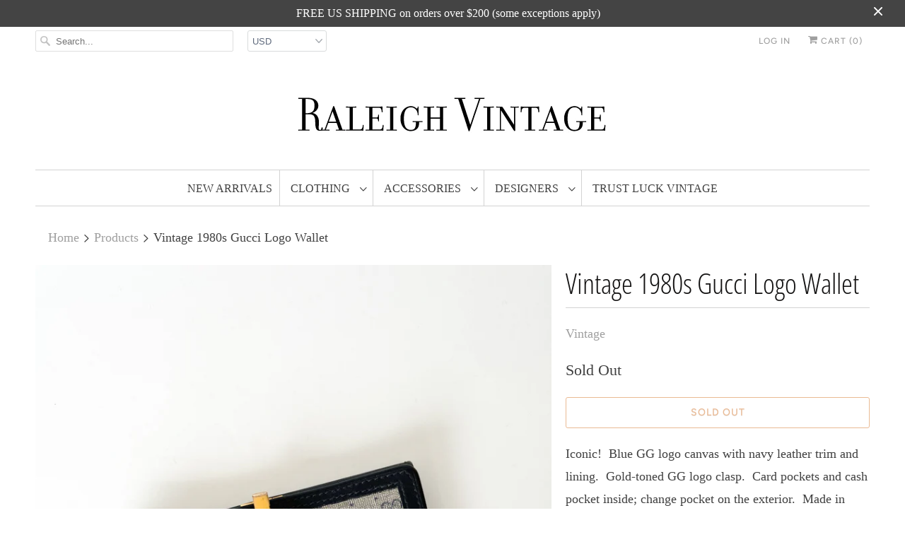

--- FILE ---
content_type: text/html; charset=utf-8
request_url: https://raleighvintage.com/products/vintage-1980s-gucci-logo-wallet
body_size: 16240
content:
<!DOCTYPE html>
<html lang="en">
  <head>
    <meta charset="utf-8">
    <meta http-equiv="cleartype" content="on">
    <meta name="robots" content="index,follow">

    
    <title>Vintage 1980s Gucci Logo Wallet - Raleigh Vintage</title>

    
      <meta name="description" content="Vintage 1970s 1980s Gucci logo wallet in navy." />
    

    

<meta name="author" content="Raleigh Vintage">
<meta property="og:url" content="https://raleighvintage.com/products/vintage-1980s-gucci-logo-wallet">
<meta property="og:site_name" content="Raleigh Vintage">


  <meta property="og:type" content="product">
  <meta property="og:title" content="Vintage 1980s Gucci Logo Wallet">
  
    <meta property="og:image" content="http://raleighvintage.com/cdn/shop/products/Vintage1980sGuccilogowalletclutch-7_600x.jpg?v=1650814236">
    <meta property="og:image:secure_url" content="https://raleighvintage.com/cdn/shop/products/Vintage1980sGuccilogowalletclutch-7_600x.jpg?v=1650814236">
    
  
    <meta property="og:image" content="http://raleighvintage.com/cdn/shop/products/1980sGuccilogowallet-3_600x.jpg?v=1650814236">
    <meta property="og:image:secure_url" content="https://raleighvintage.com/cdn/shop/products/1980sGuccilogowallet-3_600x.jpg?v=1650814236">
    
  
    <meta property="og:image" content="http://raleighvintage.com/cdn/shop/products/1980sGuccilogowallet_600x.jpg?v=1650814236">
    <meta property="og:image:secure_url" content="https://raleighvintage.com/cdn/shop/products/1980sGuccilogowallet_600x.jpg?v=1650814236">
    
  
  <meta property="og:price:amount" content="188.00">
  <meta property="og:price:currency" content="USD">


  <meta property="og:description" content="Vintage 1970s 1980s Gucci logo wallet in navy.">




<meta name="twitter:card" content="summary">

  <meta name="twitter:title" content="Vintage 1980s Gucci Logo Wallet">
  <meta name="twitter:description" content="
Iconic!  Blue GG logo canvas with navy leather trim and lining.  Gold-toned GG logo clasp.  Card pockets and cash pocket inside; change pocket on the exterior.  Made in Italy.
DETAILSLabel:  GucciFabric: Leather and canvasCirca: Early 1980sCondition:  Overall very good.  The wallet shows light, normal wear with no issues to note.Width: 4.75&quot;Height: 4&quot;">
  <meta name="twitter:image" content="https://raleighvintage.com/cdn/shop/products/Vintage1980sGuccilogowalletclutch-7_240x.jpg?v=1650814236">
  <meta name="twitter:image:width" content="240">
  <meta name="twitter:image:height" content="240">



    
    

    <!-- Mobile Specific Metas -->
    <meta name="HandheldFriendly" content="True">
    <meta name="MobileOptimized" content="320">
    <meta name="viewport" content="width=device-width,initial-scale=1">
    <meta name="theme-color" content="#ffffff">

    <!-- Stylesheets for Responsive 7.0.6 -->
    <link href="//raleighvintage.com/cdn/shop/t/9/assets/styles.scss.css?v=118113090089412635141762280814" rel="stylesheet" type="text/css" media="all" />

    <!-- Icons -->
    
      <link rel="shortcut icon" type="image/x-icon" href="//raleighvintage.com/cdn/shop/files/RV_favicon_small_b2acc1fe-2fdd-490b-9107-ed75327819db_180x180.png?v=1614280309">
      <link rel="apple-touch-icon" href="//raleighvintage.com/cdn/shop/files/RV_favicon_small_b2acc1fe-2fdd-490b-9107-ed75327819db_180x180.png?v=1614280309"/>
      <link rel="apple-touch-icon" sizes="72x72" href="//raleighvintage.com/cdn/shop/files/RV_favicon_small_b2acc1fe-2fdd-490b-9107-ed75327819db_72x72.png?v=1614280309"/>
      <link rel="apple-touch-icon" sizes="114x114" href="//raleighvintage.com/cdn/shop/files/RV_favicon_small_b2acc1fe-2fdd-490b-9107-ed75327819db_114x114.png?v=1614280309"/>
      <link rel="apple-touch-icon" sizes="180x180" href="//raleighvintage.com/cdn/shop/files/RV_favicon_small_b2acc1fe-2fdd-490b-9107-ed75327819db_180x180.png?v=1614280309"/>
      <link rel="apple-touch-icon" sizes="228x228" href="//raleighvintage.com/cdn/shop/files/RV_favicon_small_b2acc1fe-2fdd-490b-9107-ed75327819db_228x228.png?v=1614280309"/>
    
      <link rel="canonical" href="https://raleighvintage.com/products/vintage-1980s-gucci-logo-wallet" />

    

    <script src="//raleighvintage.com/cdn/shop/t/9/assets/app.js?v=2925792580499230401655574206" type="text/javascript"></script>
    <script>window.performance && window.performance.mark && window.performance.mark('shopify.content_for_header.start');</script><meta name="facebook-domain-verification" content="6yv2g4tv8kukmy84nfgj599bi3a5bt">
<meta name="google-site-verification" content="MVpvksE5WtiJZd0BzuhYBZ380xNi2Wxv7IXcBMhr6N4">
<meta id="shopify-digital-wallet" name="shopify-digital-wallet" content="/2290897/digital_wallets/dialog">
<meta name="shopify-checkout-api-token" content="a9f67e6dfb021d92b57d2ac103379379">
<meta id="in-context-paypal-metadata" data-shop-id="2290897" data-venmo-supported="false" data-environment="production" data-locale="en_US" data-paypal-v4="true" data-currency="USD">
<link rel="alternate" type="application/json+oembed" href="https://raleighvintage.com/products/vintage-1980s-gucci-logo-wallet.oembed">
<script async="async" src="/checkouts/internal/preloads.js?locale=en-US"></script>
<link rel="preconnect" href="https://shop.app" crossorigin="anonymous">
<script async="async" src="https://shop.app/checkouts/internal/preloads.js?locale=en-US&shop_id=2290897" crossorigin="anonymous"></script>
<script id="apple-pay-shop-capabilities" type="application/json">{"shopId":2290897,"countryCode":"US","currencyCode":"USD","merchantCapabilities":["supports3DS"],"merchantId":"gid:\/\/shopify\/Shop\/2290897","merchantName":"Raleigh Vintage","requiredBillingContactFields":["postalAddress","email","phone"],"requiredShippingContactFields":["postalAddress","email","phone"],"shippingType":"shipping","supportedNetworks":["visa","masterCard","amex","discover","elo","jcb"],"total":{"type":"pending","label":"Raleigh Vintage","amount":"1.00"},"shopifyPaymentsEnabled":true,"supportsSubscriptions":true}</script>
<script id="shopify-features" type="application/json">{"accessToken":"a9f67e6dfb021d92b57d2ac103379379","betas":["rich-media-storefront-analytics"],"domain":"raleighvintage.com","predictiveSearch":true,"shopId":2290897,"locale":"en"}</script>
<script>var Shopify = Shopify || {};
Shopify.shop = "raleigh-vintage.myshopify.com";
Shopify.locale = "en";
Shopify.currency = {"active":"USD","rate":"1.0"};
Shopify.country = "US";
Shopify.theme = {"name":"Responsive v7","id":70505365591,"schema_name":"Responsive","schema_version":"7.0.6","theme_store_id":304,"role":"main"};
Shopify.theme.handle = "null";
Shopify.theme.style = {"id":null,"handle":null};
Shopify.cdnHost = "raleighvintage.com/cdn";
Shopify.routes = Shopify.routes || {};
Shopify.routes.root = "/";</script>
<script type="module">!function(o){(o.Shopify=o.Shopify||{}).modules=!0}(window);</script>
<script>!function(o){function n(){var o=[];function n(){o.push(Array.prototype.slice.apply(arguments))}return n.q=o,n}var t=o.Shopify=o.Shopify||{};t.loadFeatures=n(),t.autoloadFeatures=n()}(window);</script>
<script>
  window.ShopifyPay = window.ShopifyPay || {};
  window.ShopifyPay.apiHost = "shop.app\/pay";
  window.ShopifyPay.redirectState = null;
</script>
<script id="shop-js-analytics" type="application/json">{"pageType":"product"}</script>
<script defer="defer" async type="module" src="//raleighvintage.com/cdn/shopifycloud/shop-js/modules/v2/client.init-shop-cart-sync_Bc8-qrdt.en.esm.js"></script>
<script defer="defer" async type="module" src="//raleighvintage.com/cdn/shopifycloud/shop-js/modules/v2/chunk.common_CmNk3qlo.esm.js"></script>
<script type="module">
  await import("//raleighvintage.com/cdn/shopifycloud/shop-js/modules/v2/client.init-shop-cart-sync_Bc8-qrdt.en.esm.js");
await import("//raleighvintage.com/cdn/shopifycloud/shop-js/modules/v2/chunk.common_CmNk3qlo.esm.js");

  window.Shopify.SignInWithShop?.initShopCartSync?.({"fedCMEnabled":true,"windoidEnabled":true});

</script>
<script>
  window.Shopify = window.Shopify || {};
  if (!window.Shopify.featureAssets) window.Shopify.featureAssets = {};
  window.Shopify.featureAssets['shop-js'] = {"shop-cart-sync":["modules/v2/client.shop-cart-sync_DOpY4EW0.en.esm.js","modules/v2/chunk.common_CmNk3qlo.esm.js"],"init-fed-cm":["modules/v2/client.init-fed-cm_D2vsy40D.en.esm.js","modules/v2/chunk.common_CmNk3qlo.esm.js"],"shop-button":["modules/v2/client.shop-button_CI-s0xGZ.en.esm.js","modules/v2/chunk.common_CmNk3qlo.esm.js"],"shop-toast-manager":["modules/v2/client.shop-toast-manager_Cx0C6may.en.esm.js","modules/v2/chunk.common_CmNk3qlo.esm.js"],"init-windoid":["modules/v2/client.init-windoid_CXNAd0Cm.en.esm.js","modules/v2/chunk.common_CmNk3qlo.esm.js"],"init-shop-email-lookup-coordinator":["modules/v2/client.init-shop-email-lookup-coordinator_B9mmbKi4.en.esm.js","modules/v2/chunk.common_CmNk3qlo.esm.js"],"shop-cash-offers":["modules/v2/client.shop-cash-offers_CL9Nay2h.en.esm.js","modules/v2/chunk.common_CmNk3qlo.esm.js","modules/v2/chunk.modal_CvhjeixQ.esm.js"],"avatar":["modules/v2/client.avatar_BTnouDA3.en.esm.js"],"init-shop-cart-sync":["modules/v2/client.init-shop-cart-sync_Bc8-qrdt.en.esm.js","modules/v2/chunk.common_CmNk3qlo.esm.js"],"init-customer-accounts-sign-up":["modules/v2/client.init-customer-accounts-sign-up_C7zhr03q.en.esm.js","modules/v2/client.shop-login-button_BbMx65lK.en.esm.js","modules/v2/chunk.common_CmNk3qlo.esm.js","modules/v2/chunk.modal_CvhjeixQ.esm.js"],"pay-button":["modules/v2/client.pay-button_Bhm3077V.en.esm.js","modules/v2/chunk.common_CmNk3qlo.esm.js"],"init-shop-for-new-customer-accounts":["modules/v2/client.init-shop-for-new-customer-accounts_rLbLSDTe.en.esm.js","modules/v2/client.shop-login-button_BbMx65lK.en.esm.js","modules/v2/chunk.common_CmNk3qlo.esm.js","modules/v2/chunk.modal_CvhjeixQ.esm.js"],"init-customer-accounts":["modules/v2/client.init-customer-accounts_DkVf8Jdu.en.esm.js","modules/v2/client.shop-login-button_BbMx65lK.en.esm.js","modules/v2/chunk.common_CmNk3qlo.esm.js","modules/v2/chunk.modal_CvhjeixQ.esm.js"],"shop-login-button":["modules/v2/client.shop-login-button_BbMx65lK.en.esm.js","modules/v2/chunk.common_CmNk3qlo.esm.js","modules/v2/chunk.modal_CvhjeixQ.esm.js"],"shop-follow-button":["modules/v2/client.shop-follow-button_B-omSWeu.en.esm.js","modules/v2/chunk.common_CmNk3qlo.esm.js","modules/v2/chunk.modal_CvhjeixQ.esm.js"],"lead-capture":["modules/v2/client.lead-capture_DZQFWrYz.en.esm.js","modules/v2/chunk.common_CmNk3qlo.esm.js","modules/v2/chunk.modal_CvhjeixQ.esm.js"],"checkout-modal":["modules/v2/client.checkout-modal_Fp9GouFF.en.esm.js","modules/v2/chunk.common_CmNk3qlo.esm.js","modules/v2/chunk.modal_CvhjeixQ.esm.js"],"shop-login":["modules/v2/client.shop-login_B9KWmZaW.en.esm.js","modules/v2/chunk.common_CmNk3qlo.esm.js","modules/v2/chunk.modal_CvhjeixQ.esm.js"],"payment-terms":["modules/v2/client.payment-terms_Bl_bs7GP.en.esm.js","modules/v2/chunk.common_CmNk3qlo.esm.js","modules/v2/chunk.modal_CvhjeixQ.esm.js"]};
</script>
<script>(function() {
  var isLoaded = false;
  function asyncLoad() {
    if (isLoaded) return;
    isLoaded = true;
    var urls = ["https:\/\/chimpstatic.com\/mcjs-connected\/js\/users\/9bd118046e7262de0b491d90c\/28f55e99eb48dd46fe7bc6c8e.js?shop=raleigh-vintage.myshopify.com"];
    for (var i = 0; i < urls.length; i++) {
      var s = document.createElement('script');
      s.type = 'text/javascript';
      s.async = true;
      s.src = urls[i];
      var x = document.getElementsByTagName('script')[0];
      x.parentNode.insertBefore(s, x);
    }
  };
  if(window.attachEvent) {
    window.attachEvent('onload', asyncLoad);
  } else {
    window.addEventListener('load', asyncLoad, false);
  }
})();</script>
<script id="__st">var __st={"a":2290897,"offset":-18000,"reqid":"42c24413-2305-4d01-909f-2f827151e8f7-1762404067","pageurl":"raleighvintage.com\/products\/vintage-1980s-gucci-logo-wallet","u":"86f453870166","p":"product","rtyp":"product","rid":7611556724972};</script>
<script>window.ShopifyPaypalV4VisibilityTracking = true;</script>
<script id="captcha-bootstrap">!function(){'use strict';const t='contact',e='account',n='new_comment',o=[[t,t],['blogs',n],['comments',n],[t,'customer']],c=[[e,'customer_login'],[e,'guest_login'],[e,'recover_customer_password'],[e,'create_customer']],r=t=>t.map((([t,e])=>`form[action*='/${t}']:not([data-nocaptcha='true']) input[name='form_type'][value='${e}']`)).join(','),a=t=>()=>t?[...document.querySelectorAll(t)].map((t=>t.form)):[];function s(){const t=[...o],e=r(t);return a(e)}const i='password',u='form_key',d=['recaptcha-v3-token','g-recaptcha-response','h-captcha-response',i],f=()=>{try{return window.sessionStorage}catch{return}},m='__shopify_v',_=t=>t.elements[u];function p(t,e,n=!1){try{const o=window.sessionStorage,c=JSON.parse(o.getItem(e)),{data:r}=function(t){const{data:e,action:n}=t;return t[m]||n?{data:e,action:n}:{data:t,action:n}}(c);for(const[e,n]of Object.entries(r))t.elements[e]&&(t.elements[e].value=n);n&&o.removeItem(e)}catch(o){console.error('form repopulation failed',{error:o})}}const l='form_type',E='cptcha';function T(t){t.dataset[E]=!0}const w=window,h=w.document,L='Shopify',v='ce_forms',y='captcha';let A=!1;((t,e)=>{const n=(g='f06e6c50-85a8-45c8-87d0-21a2b65856fe',I='https://cdn.shopify.com/shopifycloud/storefront-forms-hcaptcha/ce_storefront_forms_captcha_hcaptcha.v1.5.2.iife.js',D={infoText:'Protected by hCaptcha',privacyText:'Privacy',termsText:'Terms'},(t,e,n)=>{const o=w[L][v],c=o.bindForm;if(c)return c(t,g,e,D).then(n);var r;o.q.push([[t,g,e,D],n]),r=I,A||(h.body.append(Object.assign(h.createElement('script'),{id:'captcha-provider',async:!0,src:r})),A=!0)});var g,I,D;w[L]=w[L]||{},w[L][v]=w[L][v]||{},w[L][v].q=[],w[L][y]=w[L][y]||{},w[L][y].protect=function(t,e){n(t,void 0,e),T(t)},Object.freeze(w[L][y]),function(t,e,n,w,h,L){const[v,y,A,g]=function(t,e,n){const i=e?o:[],u=t?c:[],d=[...i,...u],f=r(d),m=r(i),_=r(d.filter((([t,e])=>n.includes(e))));return[a(f),a(m),a(_),s()]}(w,h,L),I=t=>{const e=t.target;return e instanceof HTMLFormElement?e:e&&e.form},D=t=>v().includes(t);t.addEventListener('submit',(t=>{const e=I(t);if(!e)return;const n=D(e)&&!e.dataset.hcaptchaBound&&!e.dataset.recaptchaBound,o=_(e),c=g().includes(e)&&(!o||!o.value);(n||c)&&t.preventDefault(),c&&!n&&(function(t){try{if(!f())return;!function(t){const e=f();if(!e)return;const n=_(t);if(!n)return;const o=n.value;o&&e.removeItem(o)}(t);const e=Array.from(Array(32),(()=>Math.random().toString(36)[2])).join('');!function(t,e){_(t)||t.append(Object.assign(document.createElement('input'),{type:'hidden',name:u})),t.elements[u].value=e}(t,e),function(t,e){const n=f();if(!n)return;const o=[...t.querySelectorAll(`input[type='${i}']`)].map((({name:t})=>t)),c=[...d,...o],r={};for(const[a,s]of new FormData(t).entries())c.includes(a)||(r[a]=s);n.setItem(e,JSON.stringify({[m]:1,action:t.action,data:r}))}(t,e)}catch(e){console.error('failed to persist form',e)}}(e),e.submit())}));const S=(t,e)=>{t&&!t.dataset[E]&&(n(t,e.some((e=>e===t))),T(t))};for(const o of['focusin','change'])t.addEventListener(o,(t=>{const e=I(t);D(e)&&S(e,y())}));const B=e.get('form_key'),M=e.get(l),P=B&&M;t.addEventListener('DOMContentLoaded',(()=>{const t=y();if(P)for(const e of t)e.elements[l].value===M&&p(e,B);[...new Set([...A(),...v().filter((t=>'true'===t.dataset.shopifyCaptcha))])].forEach((e=>S(e,t)))}))}(h,new URLSearchParams(w.location.search),n,t,e,['guest_login'])})(!0,!0)}();</script>
<script integrity="sha256-52AcMU7V7pcBOXWImdc/TAGTFKeNjmkeM1Pvks/DTgc=" data-source-attribution="shopify.loadfeatures" defer="defer" src="//raleighvintage.com/cdn/shopifycloud/storefront/assets/storefront/load_feature-81c60534.js" crossorigin="anonymous"></script>
<script crossorigin="anonymous" defer="defer" src="//raleighvintage.com/cdn/shopifycloud/storefront/assets/shopify_pay/storefront-65b4c6d7.js?v=20250812"></script>
<script data-source-attribution="shopify.dynamic_checkout.dynamic.init">var Shopify=Shopify||{};Shopify.PaymentButton=Shopify.PaymentButton||{isStorefrontPortableWallets:!0,init:function(){window.Shopify.PaymentButton.init=function(){};var t=document.createElement("script");t.src="https://raleighvintage.com/cdn/shopifycloud/portable-wallets/latest/portable-wallets.en.js",t.type="module",document.head.appendChild(t)}};
</script>
<script data-source-attribution="shopify.dynamic_checkout.buyer_consent">
  function portableWalletsHideBuyerConsent(e){var t=document.getElementById("shopify-buyer-consent"),n=document.getElementById("shopify-subscription-policy-button");t&&n&&(t.classList.add("hidden"),t.setAttribute("aria-hidden","true"),n.removeEventListener("click",e))}function portableWalletsShowBuyerConsent(e){var t=document.getElementById("shopify-buyer-consent"),n=document.getElementById("shopify-subscription-policy-button");t&&n&&(t.classList.remove("hidden"),t.removeAttribute("aria-hidden"),n.addEventListener("click",e))}window.Shopify?.PaymentButton&&(window.Shopify.PaymentButton.hideBuyerConsent=portableWalletsHideBuyerConsent,window.Shopify.PaymentButton.showBuyerConsent=portableWalletsShowBuyerConsent);
</script>
<script data-source-attribution="shopify.dynamic_checkout.cart.bootstrap">document.addEventListener("DOMContentLoaded",(function(){function t(){return document.querySelector("shopify-accelerated-checkout-cart, shopify-accelerated-checkout")}if(t())Shopify.PaymentButton.init();else{new MutationObserver((function(e,n){t()&&(Shopify.PaymentButton.init(),n.disconnect())})).observe(document.body,{childList:!0,subtree:!0})}}));
</script>
<script id='scb4127' type='text/javascript' async='' src='https://raleighvintage.com/cdn/shopifycloud/privacy-banner/storefront-banner.js'></script><link id="shopify-accelerated-checkout-styles" rel="stylesheet" media="screen" href="https://raleighvintage.com/cdn/shopifycloud/portable-wallets/latest/accelerated-checkout-backwards-compat.css" crossorigin="anonymous">
<style id="shopify-accelerated-checkout-cart">
        #shopify-buyer-consent {
  margin-top: 1em;
  display: inline-block;
  width: 100%;
}

#shopify-buyer-consent.hidden {
  display: none;
}

#shopify-subscription-policy-button {
  background: none;
  border: none;
  padding: 0;
  text-decoration: underline;
  font-size: inherit;
  cursor: pointer;
}

#shopify-subscription-policy-button::before {
  box-shadow: none;
}

      </style>

<script>window.performance && window.performance.mark && window.performance.mark('shopify.content_for_header.end');</script>

    <noscript>
      <style>
        .slides > li:first-child {display: block;}
        .image__fallback {
          width: 100vw;
          display: block !important;
          max-width: 100vw !important;
          margin-bottom: 0;
        }
        .no-js-only {
          display: inherit !important;
        }
        .icon-cart.cart-button {
          display: none;
        }
        .lazyload {
          opacity: 1;
          -webkit-filter: blur(0);
          filter: blur(0);
        }
        .animate_right,
        .animate_left,
        .animate_up,
        .animate_down {
          opacity: 1;
        }
        .flexslider .slides>li {
          display: block;
        }
        .product_section .product_form {
          opacity: 1;
        }
        .multi_select,
        form .select {
          display: block !important;
        }
        .swatch_options {
          display: none;
        }
      </style>
    </noscript>
<!-- Global site tag (gtag.js) - Google Analytics -->
<script async src="https://www.googletagmanager.com/gtag/js?id=UA-42006181-1"></script>
<script>
  window.dataLayer = window.dataLayer || [];
  function gtag(){dataLayer.push(arguments);}
  gtag('js', new Date());

  gtag('config', 'UA-42006181-1');
</script>

  <link href="https://monorail-edge.shopifysvc.com" rel="dns-prefetch">
<script>(function(){if ("sendBeacon" in navigator && "performance" in window) {try {var session_token_from_headers = performance.getEntriesByType('navigation')[0].serverTiming.find(x => x.name == '_s').description;} catch {var session_token_from_headers = undefined;}var session_cookie_matches = document.cookie.match(/_shopify_s=([^;]*)/);var session_token_from_cookie = session_cookie_matches && session_cookie_matches.length === 2 ? session_cookie_matches[1] : "";var session_token = session_token_from_headers || session_token_from_cookie || "";function handle_abandonment_event(e) {var entries = performance.getEntries().filter(function(entry) {return /monorail-edge.shopifysvc.com/.test(entry.name);});if (!window.abandonment_tracked && entries.length === 0) {window.abandonment_tracked = true;var currentMs = Date.now();var navigation_start = performance.timing.navigationStart;var payload = {shop_id: 2290897,url: window.location.href,navigation_start,duration: currentMs - navigation_start,session_token,page_type: "product"};window.navigator.sendBeacon("https://monorail-edge.shopifysvc.com/v1/produce", JSON.stringify({schema_id: "online_store_buyer_site_abandonment/1.1",payload: payload,metadata: {event_created_at_ms: currentMs,event_sent_at_ms: currentMs}}));}}window.addEventListener('pagehide', handle_abandonment_event);}}());</script>
<script id="web-pixels-manager-setup">(function e(e,d,r,n,o){if(void 0===o&&(o={}),!Boolean(null===(a=null===(i=window.Shopify)||void 0===i?void 0:i.analytics)||void 0===a?void 0:a.replayQueue)){var i,a;window.Shopify=window.Shopify||{};var t=window.Shopify;t.analytics=t.analytics||{};var s=t.analytics;s.replayQueue=[],s.publish=function(e,d,r){return s.replayQueue.push([e,d,r]),!0};try{self.performance.mark("wpm:start")}catch(e){}var l=function(){var e={modern:/Edge?\/(1{2}[4-9]|1[2-9]\d|[2-9]\d{2}|\d{4,})\.\d+(\.\d+|)|Firefox\/(1{2}[4-9]|1[2-9]\d|[2-9]\d{2}|\d{4,})\.\d+(\.\d+|)|Chrom(ium|e)\/(9{2}|\d{3,})\.\d+(\.\d+|)|(Maci|X1{2}).+ Version\/(15\.\d+|(1[6-9]|[2-9]\d|\d{3,})\.\d+)([,.]\d+|)( \(\w+\)|)( Mobile\/\w+|) Safari\/|Chrome.+OPR\/(9{2}|\d{3,})\.\d+\.\d+|(CPU[ +]OS|iPhone[ +]OS|CPU[ +]iPhone|CPU IPhone OS|CPU iPad OS)[ +]+(15[._]\d+|(1[6-9]|[2-9]\d|\d{3,})[._]\d+)([._]\d+|)|Android:?[ /-](13[3-9]|1[4-9]\d|[2-9]\d{2}|\d{4,})(\.\d+|)(\.\d+|)|Android.+Firefox\/(13[5-9]|1[4-9]\d|[2-9]\d{2}|\d{4,})\.\d+(\.\d+|)|Android.+Chrom(ium|e)\/(13[3-9]|1[4-9]\d|[2-9]\d{2}|\d{4,})\.\d+(\.\d+|)|SamsungBrowser\/([2-9]\d|\d{3,})\.\d+/,legacy:/Edge?\/(1[6-9]|[2-9]\d|\d{3,})\.\d+(\.\d+|)|Firefox\/(5[4-9]|[6-9]\d|\d{3,})\.\d+(\.\d+|)|Chrom(ium|e)\/(5[1-9]|[6-9]\d|\d{3,})\.\d+(\.\d+|)([\d.]+$|.*Safari\/(?![\d.]+ Edge\/[\d.]+$))|(Maci|X1{2}).+ Version\/(10\.\d+|(1[1-9]|[2-9]\d|\d{3,})\.\d+)([,.]\d+|)( \(\w+\)|)( Mobile\/\w+|) Safari\/|Chrome.+OPR\/(3[89]|[4-9]\d|\d{3,})\.\d+\.\d+|(CPU[ +]OS|iPhone[ +]OS|CPU[ +]iPhone|CPU IPhone OS|CPU iPad OS)[ +]+(10[._]\d+|(1[1-9]|[2-9]\d|\d{3,})[._]\d+)([._]\d+|)|Android:?[ /-](13[3-9]|1[4-9]\d|[2-9]\d{2}|\d{4,})(\.\d+|)(\.\d+|)|Mobile Safari.+OPR\/([89]\d|\d{3,})\.\d+\.\d+|Android.+Firefox\/(13[5-9]|1[4-9]\d|[2-9]\d{2}|\d{4,})\.\d+(\.\d+|)|Android.+Chrom(ium|e)\/(13[3-9]|1[4-9]\d|[2-9]\d{2}|\d{4,})\.\d+(\.\d+|)|Android.+(UC? ?Browser|UCWEB|U3)[ /]?(15\.([5-9]|\d{2,})|(1[6-9]|[2-9]\d|\d{3,})\.\d+)\.\d+|SamsungBrowser\/(5\.\d+|([6-9]|\d{2,})\.\d+)|Android.+MQ{2}Browser\/(14(\.(9|\d{2,})|)|(1[5-9]|[2-9]\d|\d{3,})(\.\d+|))(\.\d+|)|K[Aa][Ii]OS\/(3\.\d+|([4-9]|\d{2,})\.\d+)(\.\d+|)/},d=e.modern,r=e.legacy,n=navigator.userAgent;return n.match(d)?"modern":n.match(r)?"legacy":"unknown"}(),u="modern"===l?"modern":"legacy",c=(null!=n?n:{modern:"",legacy:""})[u],f=function(e){return[e.baseUrl,"/wpm","/b",e.hashVersion,"modern"===e.buildTarget?"m":"l",".js"].join("")}({baseUrl:d,hashVersion:r,buildTarget:u}),m=function(e){var d=e.version,r=e.bundleTarget,n=e.surface,o=e.pageUrl,i=e.monorailEndpoint;return{emit:function(e){var a=e.status,t=e.errorMsg,s=(new Date).getTime(),l=JSON.stringify({metadata:{event_sent_at_ms:s},events:[{schema_id:"web_pixels_manager_load/3.1",payload:{version:d,bundle_target:r,page_url:o,status:a,surface:n,error_msg:t},metadata:{event_created_at_ms:s}}]});if(!i)return console&&console.warn&&console.warn("[Web Pixels Manager] No Monorail endpoint provided, skipping logging."),!1;try{return self.navigator.sendBeacon.bind(self.navigator)(i,l)}catch(e){}var u=new XMLHttpRequest;try{return u.open("POST",i,!0),u.setRequestHeader("Content-Type","text/plain"),u.send(l),!0}catch(e){return console&&console.warn&&console.warn("[Web Pixels Manager] Got an unhandled error while logging to Monorail."),!1}}}}({version:r,bundleTarget:l,surface:e.surface,pageUrl:self.location.href,monorailEndpoint:e.monorailEndpoint});try{o.browserTarget=l,function(e){var d=e.src,r=e.async,n=void 0===r||r,o=e.onload,i=e.onerror,a=e.sri,t=e.scriptDataAttributes,s=void 0===t?{}:t,l=document.createElement("script"),u=document.querySelector("head"),c=document.querySelector("body");if(l.async=n,l.src=d,a&&(l.integrity=a,l.crossOrigin="anonymous"),s)for(var f in s)if(Object.prototype.hasOwnProperty.call(s,f))try{l.dataset[f]=s[f]}catch(e){}if(o&&l.addEventListener("load",o),i&&l.addEventListener("error",i),u)u.appendChild(l);else{if(!c)throw new Error("Did not find a head or body element to append the script");c.appendChild(l)}}({src:f,async:!0,onload:function(){if(!function(){var e,d;return Boolean(null===(d=null===(e=window.Shopify)||void 0===e?void 0:e.analytics)||void 0===d?void 0:d.initialized)}()){var d=window.webPixelsManager.init(e)||void 0;if(d){var r=window.Shopify.analytics;r.replayQueue.forEach((function(e){var r=e[0],n=e[1],o=e[2];d.publishCustomEvent(r,n,o)})),r.replayQueue=[],r.publish=d.publishCustomEvent,r.visitor=d.visitor,r.initialized=!0}}},onerror:function(){return m.emit({status:"failed",errorMsg:"".concat(f," has failed to load")})},sri:function(e){var d=/^sha384-[A-Za-z0-9+/=]+$/;return"string"==typeof e&&d.test(e)}(c)?c:"",scriptDataAttributes:o}),m.emit({status:"loading"})}catch(e){m.emit({status:"failed",errorMsg:(null==e?void 0:e.message)||"Unknown error"})}}})({shopId: 2290897,storefrontBaseUrl: "https://raleighvintage.com",extensionsBaseUrl: "https://extensions.shopifycdn.com/cdn/shopifycloud/web-pixels-manager",monorailEndpoint: "https://monorail-edge.shopifysvc.com/unstable/produce_batch",surface: "storefront-renderer",enabledBetaFlags: ["2dca8a86"],webPixelsConfigList: [{"id":"573964524","configuration":"{\"config\":\"{\\\"google_tag_ids\\\":[\\\"GT-WV847WGX\\\"],\\\"target_country\\\":\\\"US\\\",\\\"gtag_events\\\":[{\\\"type\\\":\\\"view_item\\\",\\\"action_label\\\":\\\"MC-MP7LYXS9DJ\\\"},{\\\"type\\\":\\\"purchase\\\",\\\"action_label\\\":\\\"MC-MP7LYXS9DJ\\\"},{\\\"type\\\":\\\"page_view\\\",\\\"action_label\\\":\\\"MC-MP7LYXS9DJ\\\"}],\\\"enable_monitoring_mode\\\":false}\"}","eventPayloadVersion":"v1","runtimeContext":"OPEN","scriptVersion":"b2a88bafab3e21179ed38636efcd8a93","type":"APP","apiClientId":1780363,"privacyPurposes":[],"dataSharingAdjustments":{"protectedCustomerApprovalScopes":["read_customer_address","read_customer_email","read_customer_name","read_customer_personal_data","read_customer_phone"]}},{"id":"shopify-app-pixel","configuration":"{}","eventPayloadVersion":"v1","runtimeContext":"STRICT","scriptVersion":"0450","apiClientId":"shopify-pixel","type":"APP","privacyPurposes":["ANALYTICS","MARKETING"]},{"id":"shopify-custom-pixel","eventPayloadVersion":"v1","runtimeContext":"LAX","scriptVersion":"0450","apiClientId":"shopify-pixel","type":"CUSTOM","privacyPurposes":["ANALYTICS","MARKETING"]}],isMerchantRequest: false,initData: {"shop":{"name":"Raleigh Vintage","paymentSettings":{"currencyCode":"USD"},"myshopifyDomain":"raleigh-vintage.myshopify.com","countryCode":"US","storefrontUrl":"https:\/\/raleighvintage.com"},"customer":null,"cart":null,"checkout":null,"productVariants":[{"price":{"amount":188.0,"currencyCode":"USD"},"product":{"title":"Vintage 1980s Gucci Logo Wallet","vendor":"Vintage","id":"7611556724972","untranslatedTitle":"Vintage 1980s Gucci Logo Wallet","url":"\/products\/vintage-1980s-gucci-logo-wallet","type":"Scarf"},"id":"42701361152236","image":{"src":"\/\/raleighvintage.com\/cdn\/shop\/products\/Vintage1980sGuccilogowalletclutch-7.jpg?v=1650814236"},"sku":"","title":"Default Title","untranslatedTitle":"Default Title"}],"purchasingCompany":null},},"https://raleighvintage.com/cdn","5303c62bw494ab25dp0d72f2dcm48e21f5a",{"modern":"","legacy":""},{"shopId":"2290897","storefrontBaseUrl":"https:\/\/raleighvintage.com","extensionBaseUrl":"https:\/\/extensions.shopifycdn.com\/cdn\/shopifycloud\/web-pixels-manager","surface":"storefront-renderer","enabledBetaFlags":"[\"2dca8a86\"]","isMerchantRequest":"false","hashVersion":"5303c62bw494ab25dp0d72f2dcm48e21f5a","publish":"custom","events":"[[\"page_viewed\",{}],[\"product_viewed\",{\"productVariant\":{\"price\":{\"amount\":188.0,\"currencyCode\":\"USD\"},\"product\":{\"title\":\"Vintage 1980s Gucci Logo Wallet\",\"vendor\":\"Vintage\",\"id\":\"7611556724972\",\"untranslatedTitle\":\"Vintage 1980s Gucci Logo Wallet\",\"url\":\"\/products\/vintage-1980s-gucci-logo-wallet\",\"type\":\"Scarf\"},\"id\":\"42701361152236\",\"image\":{\"src\":\"\/\/raleighvintage.com\/cdn\/shop\/products\/Vintage1980sGuccilogowalletclutch-7.jpg?v=1650814236\"},\"sku\":\"\",\"title\":\"Default Title\",\"untranslatedTitle\":\"Default Title\"}}]]"});</script><script>
  window.ShopifyAnalytics = window.ShopifyAnalytics || {};
  window.ShopifyAnalytics.meta = window.ShopifyAnalytics.meta || {};
  window.ShopifyAnalytics.meta.currency = 'USD';
  var meta = {"product":{"id":7611556724972,"gid":"gid:\/\/shopify\/Product\/7611556724972","vendor":"Vintage","type":"Scarf","variants":[{"id":42701361152236,"price":18800,"name":"Vintage 1980s Gucci Logo Wallet","public_title":null,"sku":""}],"remote":false},"page":{"pageType":"product","resourceType":"product","resourceId":7611556724972}};
  for (var attr in meta) {
    window.ShopifyAnalytics.meta[attr] = meta[attr];
  }
</script>
<script class="analytics">
  (function () {
    var customDocumentWrite = function(content) {
      var jquery = null;

      if (window.jQuery) {
        jquery = window.jQuery;
      } else if (window.Checkout && window.Checkout.$) {
        jquery = window.Checkout.$;
      }

      if (jquery) {
        jquery('body').append(content);
      }
    };

    var hasLoggedConversion = function(token) {
      if (token) {
        return document.cookie.indexOf('loggedConversion=' + token) !== -1;
      }
      return false;
    }

    var setCookieIfConversion = function(token) {
      if (token) {
        var twoMonthsFromNow = new Date(Date.now());
        twoMonthsFromNow.setMonth(twoMonthsFromNow.getMonth() + 2);

        document.cookie = 'loggedConversion=' + token + '; expires=' + twoMonthsFromNow;
      }
    }

    var trekkie = window.ShopifyAnalytics.lib = window.trekkie = window.trekkie || [];
    if (trekkie.integrations) {
      return;
    }
    trekkie.methods = [
      'identify',
      'page',
      'ready',
      'track',
      'trackForm',
      'trackLink'
    ];
    trekkie.factory = function(method) {
      return function() {
        var args = Array.prototype.slice.call(arguments);
        args.unshift(method);
        trekkie.push(args);
        return trekkie;
      };
    };
    for (var i = 0; i < trekkie.methods.length; i++) {
      var key = trekkie.methods[i];
      trekkie[key] = trekkie.factory(key);
    }
    trekkie.load = function(config) {
      trekkie.config = config || {};
      trekkie.config.initialDocumentCookie = document.cookie;
      var first = document.getElementsByTagName('script')[0];
      var script = document.createElement('script');
      script.type = 'text/javascript';
      script.onerror = function(e) {
        var scriptFallback = document.createElement('script');
        scriptFallback.type = 'text/javascript';
        scriptFallback.onerror = function(error) {
                var Monorail = {
      produce: function produce(monorailDomain, schemaId, payload) {
        var currentMs = new Date().getTime();
        var event = {
          schema_id: schemaId,
          payload: payload,
          metadata: {
            event_created_at_ms: currentMs,
            event_sent_at_ms: currentMs
          }
        };
        return Monorail.sendRequest("https://" + monorailDomain + "/v1/produce", JSON.stringify(event));
      },
      sendRequest: function sendRequest(endpointUrl, payload) {
        // Try the sendBeacon API
        if (window && window.navigator && typeof window.navigator.sendBeacon === 'function' && typeof window.Blob === 'function' && !Monorail.isIos12()) {
          var blobData = new window.Blob([payload], {
            type: 'text/plain'
          });

          if (window.navigator.sendBeacon(endpointUrl, blobData)) {
            return true;
          } // sendBeacon was not successful

        } // XHR beacon

        var xhr = new XMLHttpRequest();

        try {
          xhr.open('POST', endpointUrl);
          xhr.setRequestHeader('Content-Type', 'text/plain');
          xhr.send(payload);
        } catch (e) {
          console.log(e);
        }

        return false;
      },
      isIos12: function isIos12() {
        return window.navigator.userAgent.lastIndexOf('iPhone; CPU iPhone OS 12_') !== -1 || window.navigator.userAgent.lastIndexOf('iPad; CPU OS 12_') !== -1;
      }
    };
    Monorail.produce('monorail-edge.shopifysvc.com',
      'trekkie_storefront_load_errors/1.1',
      {shop_id: 2290897,
      theme_id: 70505365591,
      app_name: "storefront",
      context_url: window.location.href,
      source_url: "//raleighvintage.com/cdn/s/trekkie.storefront.5ad93876886aa0a32f5bade9f25632a26c6f183a.min.js"});

        };
        scriptFallback.async = true;
        scriptFallback.src = '//raleighvintage.com/cdn/s/trekkie.storefront.5ad93876886aa0a32f5bade9f25632a26c6f183a.min.js';
        first.parentNode.insertBefore(scriptFallback, first);
      };
      script.async = true;
      script.src = '//raleighvintage.com/cdn/s/trekkie.storefront.5ad93876886aa0a32f5bade9f25632a26c6f183a.min.js';
      first.parentNode.insertBefore(script, first);
    };
    trekkie.load(
      {"Trekkie":{"appName":"storefront","development":false,"defaultAttributes":{"shopId":2290897,"isMerchantRequest":null,"themeId":70505365591,"themeCityHash":"3880077404509297789","contentLanguage":"en","currency":"USD","eventMetadataId":"2e8e2bca-088c-487b-9422-0d6e22c35596"},"isServerSideCookieWritingEnabled":true,"monorailRegion":"shop_domain","enabledBetaFlags":["f0df213a"]},"Session Attribution":{},"S2S":{"facebookCapiEnabled":false,"source":"trekkie-storefront-renderer","apiClientId":580111}}
    );

    var loaded = false;
    trekkie.ready(function() {
      if (loaded) return;
      loaded = true;

      window.ShopifyAnalytics.lib = window.trekkie;

      var originalDocumentWrite = document.write;
      document.write = customDocumentWrite;
      try { window.ShopifyAnalytics.merchantGoogleAnalytics.call(this); } catch(error) {};
      document.write = originalDocumentWrite;

      window.ShopifyAnalytics.lib.page(null,{"pageType":"product","resourceType":"product","resourceId":7611556724972,"shopifyEmitted":true});

      var match = window.location.pathname.match(/checkouts\/(.+)\/(thank_you|post_purchase)/)
      var token = match? match[1]: undefined;
      if (!hasLoggedConversion(token)) {
        setCookieIfConversion(token);
        window.ShopifyAnalytics.lib.track("Viewed Product",{"currency":"USD","variantId":42701361152236,"productId":7611556724972,"productGid":"gid:\/\/shopify\/Product\/7611556724972","name":"Vintage 1980s Gucci Logo Wallet","price":"188.00","sku":"","brand":"Vintage","variant":null,"category":"Scarf","nonInteraction":true,"remote":false},undefined,undefined,{"shopifyEmitted":true});
      window.ShopifyAnalytics.lib.track("monorail:\/\/trekkie_storefront_viewed_product\/1.1",{"currency":"USD","variantId":42701361152236,"productId":7611556724972,"productGid":"gid:\/\/shopify\/Product\/7611556724972","name":"Vintage 1980s Gucci Logo Wallet","price":"188.00","sku":"","brand":"Vintage","variant":null,"category":"Scarf","nonInteraction":true,"remote":false,"referer":"https:\/\/raleighvintage.com\/products\/vintage-1980s-gucci-logo-wallet"});
      }
    });


        var eventsListenerScript = document.createElement('script');
        eventsListenerScript.async = true;
        eventsListenerScript.src = "//raleighvintage.com/cdn/shopifycloud/storefront/assets/shop_events_listener-3da45d37.js";
        document.getElementsByTagName('head')[0].appendChild(eventsListenerScript);

})();</script>
  <script>
  if (!window.ga || (window.ga && typeof window.ga !== 'function')) {
    window.ga = function ga() {
      (window.ga.q = window.ga.q || []).push(arguments);
      if (window.Shopify && window.Shopify.analytics && typeof window.Shopify.analytics.publish === 'function') {
        window.Shopify.analytics.publish("ga_stub_called", {}, {sendTo: "google_osp_migration"});
      }
      console.error("Shopify's Google Analytics stub called with:", Array.from(arguments), "\nSee https://help.shopify.com/manual/promoting-marketing/pixels/pixel-migration#google for more information.");
    };
    if (window.Shopify && window.Shopify.analytics && typeof window.Shopify.analytics.publish === 'function') {
      window.Shopify.analytics.publish("ga_stub_initialized", {}, {sendTo: "google_osp_migration"});
    }
  }
</script>
<script
  defer
  src="https://raleighvintage.com/cdn/shopifycloud/perf-kit/shopify-perf-kit-2.1.2.min.js"
  data-application="storefront-renderer"
  data-shop-id="2290897"
  data-render-region="gcp-us-central1"
  data-page-type="product"
  data-theme-instance-id="70505365591"
  data-theme-name="Responsive"
  data-theme-version="7.0.6"
  data-monorail-region="shop_domain"
  data-resource-timing-sampling-rate="10"
  data-shs="true"
  data-shs-beacon="true"
  data-shs-export-with-fetch="true"
  data-shs-logs-sample-rate="1"
></script>
</head>
  <body class="product"
    data-money-format="${{amount}}">

    <div id="shopify-section-header" class="shopify-section header-section">
  <div class="announcementBar">
    <div class="announcementBar__message">
      
        <a href="/pages/shipping-information">
          <p>FREE US SHIPPING on orders over $200 (some exceptions apply)</p>
        </a>
      
      <span class="ss-icon banner-close icon-close"></span>
    </div>
  </div>


<div class="top_bar top_bar--fixed-true announcementBar--true">
  <div class="container">
    
      <div class="four columns top_bar_search">
        <form class="search" action="/search">
          
            <input type="hidden" name="type" value="product" />
          
          <input type="text" name="q" class="search_box" placeholder="Search..." value="" autocapitalize="off" autocomplete="off" autocorrect="off" />
        </form>
      </div>
    

    
      <div class="four columns currencies-switcher mobile_hidden">
        <select id="currencies" class="currencies " name="currencies">
  
  
  <option value="USD" selected="selected">USD</option>
  
    
  
    
    <option value="CAD">CAD</option>
    
  
    
    <option value="GBP">GBP</option>
    
  
    
    <option value="AUD">AUD</option>
    
  
    
    <option value="EUR">EUR</option>
    
  
    
    <option value="JPY">JPY</option>
    
  
    
    <option value="SEK">SEK</option>
    
  
    
    <option value="DKK">DKK</option>
    
  
</select>
      </div>
    

    <div class="columns eight">
      <ul>
        

        

        
          
            <li>
              <a href="https://raleighvintage.com/customer_authentication/redirect?locale=en&amp;region_country=US" id="customer_login_link">Log in</a>
            </li>
          
        

        <li>
          <a href="/cart" class="cart_button"><span class="icon-cart"></span> Cart (<span class="cart_count">0</span>)</a>
        </li>
      </ul>
    </div>
  </div>
</div>

<div class="container content header-container">
  <div class="sixteen columns logo header-logo topbarFixed--true topSearch--true">
    

    <a href="/" title="Raleigh Vintage" class="logo-align--center">
      
        <img src="//raleighvintage.com/cdn/shop/files/RV_Banner_72dpi_720x.jpg?v=1613146788" alt="Raleigh Vintage" />
      
    </a>
  </div>

  <div class="sixteen columns clearfix">
    <div id="mobile_nav" class="nav-align--center nav-border--solid">
      
        <div class="mobile_currency">
          <select id="currencies" class="currencies " name="currencies">
  
  
  <option value="USD" selected="selected">USD</option>
  
    
  
    
    <option value="CAD">CAD</option>
    
  
    
    <option value="GBP">GBP</option>
    
  
    
    <option value="AUD">AUD</option>
    
  
    
    <option value="EUR">EUR</option>
    
  
    
    <option value="JPY">JPY</option>
    
  
    
    <option value="SEK">SEK</option>
    
  
    
    <option value="DKK">DKK</option>
    
  
</select>
        </div>
      
    </div>
    <div id="nav" class=" nav-align--center
                          nav-border--solid
                          nav-separator--solid">
      <ul class="js-navigation menu-navigation" id="menu" role="navigation">

        


        

          
          
            
            
            

            

            
              
            

          

          
            

  
    <li tabindex="0" aria-expanded="false">
      <a href="/collections/new-arrivals" >New Arrivals</a>
    </li>
  



          

        

          
          
            
            
            

            

            
              
            

          

          
            

  
    <li tabindex="0" class="dropdown sub-menu" aria-haspopup="true" aria-expanded="false">
      <a class="sub-menu--link 
          " href="/collections/clothing"
        " >Clothing&nbsp;<span class="icon-down-arrow arrow menu-icon"></span></a>
      <ul class="animated fadeIn submenu_list">
        
          
            <li><a href="/collections/dresses">Dresses</a></li>
          
        
          
            <li><a href="/collections/shirts-blouses">Tops</a></li>
          
        
          
            <li><a href="/collections/skirts">Bottoms</a></li>
          
        
          
            <li><a href="/collections/jumpsuits">Jumpsuits / Suits / Sets</a></li>
          
        
          
            <li><a href="/collections/blazers-jackets-vests">Blazers/Jackets/Vests</a></li>
          
        
          
            <li><a href="/collections/coats">Outterwear</a></li>
          
        
          
            <li><a href="/collections/lingerie">Lingerie</a></li>
          
        
          
            <li><a href="/collections/clothing">All Clothing</a></li>
          
        
      </ul>
    </li>
  



          

        

          
          
            
            
            

            

            
              
            

          

          
            

  
    <li tabindex="0" class="dropdown sub-menu" aria-haspopup="true" aria-expanded="false">
      <a class="sub-menu--link 
          " href="/collections/all-accessories"
        " >Accessories&nbsp;<span class="icon-down-arrow arrow menu-icon"></span></a>
      <ul class="animated fadeIn submenu_list">
        
          
            <li><a href="/collections/all-jewelry-1">Jewelry</a></li>
          
        
          
            <li><a href="/collections/purses">Bags</a></li>
          
        
          
            <li><a href="/collections/belts">Belts</a></li>
          
        
          
            <li><a href="/collections/shoes">Shoes </a></li>
          
        
          
            <li><a href="/collections/all-accessories">All accessories</a></li>
          
        
      </ul>
    </li>
  



          

        

          
          
            
            
            

            

            
              
            

          

          
            

  
    <li tabindex="0" class="dropdown sub-menu" aria-haspopup="true" aria-expanded="false">
      <a class="sub-menu--link 
          " href="/pages/designers-a-z"
        " >Designers&nbsp;<span class="icon-down-arrow arrow menu-icon"></span></a>
      <ul class="animated fadeIn submenu_list">
        
          
            <li><a href="/pages/designers-a-z">All Designers</a></li>
          
        
          
            <li><a href="/collections/alexander-mcqueen">Alexander McQueen</a></li>
          
        
          
            <li><a href="/collections/chanel">Chanel</a></li>
          
        
          
            <li><a href="/collections/chantal-thomass">Chantal Thomass</a></li>
          
        
          
            <li><a href="/collections/christian-dior">Christian Dior</a></li>
          
        
          
            <li><a href="/collections/comme-des-garcons">Comme des Garçons</a></li>
          
        
          
            <li><a href="/collections/dolce-gabbana">Dolce & Gabbana</a></li>
          
        
          
            <li><a href="/collections/gucci">Gucci</a></li>
          
        
          
            <li><a href="/collections/issey-miyake">Issey Miyake</a></li>
          
        
          
            <li><a href="/collections/jean-paul-gaultier">Jean Paul Gaultier</a></li>
          
        
          
            <li><a href="/collections/junya-watanabe">Junya Watanabe</a></li>
          
        
          
            <li><a href="/collections/ossie-clark">Ossie Clark</a></li>
          
        
          
            <li><a href="/collections/romeo-gigli">Romeo Gigli</a></li>
          
        
          
            <li><a href="/collections/vivienne-westwood">Vivienne Westwood</a></li>
          
        
          
            <li><a href="/collections/yves-saint-laurent">Yves Saint Laurent</a></li>
          
        
      </ul>
    </li>
  



          

        

          
          
            
            
            

            

            
              
            

          

          
            

  
    <li tabindex="0" aria-expanded="false">
      <a href="https://www.trustluckvintage.com" >Trust Luck Vintage</a>
    </li>
  



          

        
      </ul>
    </div>
  </div>
</div>

<style>
  .header-logo.logo a {
    max-width: 600px;
  }
  .featured_content a, .featured_content p {
    color: #444444;
  }

  .announcementBar .icon-close {
    color: #ffffff;
  }

  .promo_banner-show div.announcementBar {
    background-color: #444444;
    
  }
  

  div.announcementBar__message a,
  div.announcementBar__message p {
    color: #ffffff;
  }

</style>



</div>

    <div class="container">
      

<div id="shopify-section-product-template" class="shopify-section product-template-section">
  <div class="sixteen columns">
    <div class="breadcrumb breadcrumb_text product_breadcrumb" itemscope itemtype="http://schema.org/BreadcrumbList">
      <span itemprop="itemListElement" itemscope itemtype="http://schema.org/ListItem"><a href="https://raleighvintage.com" title="Raleigh Vintage" itemprop="item"><span itemprop="name">Home</span></a></span>
      <span class="icon-right-arrow"></span>
      <span itemprop="itemListElement" itemscope itemtype="http://schema.org/ListItem">
        
          <a href="/collections/all" title="Products">Products</a>
        
      </span>
      <span class="icon-right-arrow"></span>
      Vintage 1980s Gucci Logo Wallet
    </div>
  </div>






  <div class="sixteen columns">
    <div class="product-7611556724972">


   <div class="section product_section js-product_section clearfix  thumbnail_position--bottom-thumbnails  product_slideshow_animation--fade"
        data-thumbnail="bottom-thumbnails"
        data-slideshow-animation="fade"
        data-slideshow-speed="6"
        itemscope itemtype="http://schema.org/Product">

     <div class="flexslider-container ten columns alpha ">
       
<div class="flexslider product_gallery product-7611556724972-gallery product_slider ">
  <ul class="slides">
    
      <li data-thumb="//raleighvintage.com/cdn/shop/products/Vintage1980sGuccilogowalletclutch-7_300x.jpg?v=1650814236" data-title="Vintage 1980s Gucci Logo Wallet">
        
          <a href="//raleighvintage.com/cdn/shop/products/Vintage1980sGuccilogowalletclutch-7_2048x.jpg?v=1650814236" class="fancybox" data-fancybox-group="7611556724972" title="Vintage 1980s Gucci Logo Wallet">
            <div class="image__container" style="max-width: 771px">
              <img  src="//raleighvintage.com/cdn/shop/products/Vintage1980sGuccilogowalletclutch-7_300x.jpg?v=1650814236"
                    alt="Vintage 1980s Gucci Logo Wallet"
                    class="lazyload lazyload--fade-in featured_image"
                    data-image-id="36969813410028"
                    data-index="0"
                    data-sizes="auto"
                    data-srcset=" //raleighvintage.com/cdn/shop/products/Vintage1980sGuccilogowalletclutch-7_2048x.jpg?v=1650814236 2048w,
                                  //raleighvintage.com/cdn/shop/products/Vintage1980sGuccilogowalletclutch-7_1900x.jpg?v=1650814236 1900w,
                                  //raleighvintage.com/cdn/shop/products/Vintage1980sGuccilogowalletclutch-7_1600x.jpg?v=1650814236 1600w,
                                  //raleighvintage.com/cdn/shop/products/Vintage1980sGuccilogowalletclutch-7_1200x.jpg?v=1650814236 1200w,
                                  //raleighvintage.com/cdn/shop/products/Vintage1980sGuccilogowalletclutch-7_1000x.jpg?v=1650814236 1000w,
                                  //raleighvintage.com/cdn/shop/products/Vintage1980sGuccilogowalletclutch-7_800x.jpg?v=1650814236 800w,
                                  //raleighvintage.com/cdn/shop/products/Vintage1980sGuccilogowalletclutch-7_600x.jpg?v=1650814236 600w,
                                  //raleighvintage.com/cdn/shop/products/Vintage1980sGuccilogowalletclutch-7_400x.jpg?v=1650814236 400w"
                    data-src="//raleighvintage.com/cdn/shop/products/Vintage1980sGuccilogowalletclutch-7_2048x.jpg?v=1650814236"
                     />
            </div>
          </a>
        
      </li>
    
      <li data-thumb="//raleighvintage.com/cdn/shop/products/1980sGuccilogowallet-3_300x.jpg?v=1650814236" data-title="Vintage 1980s Gucci Logo Wallet">
        
          <a href="//raleighvintage.com/cdn/shop/products/1980sGuccilogowallet-3_2048x.jpg?v=1650814236" class="fancybox" data-fancybox-group="7611556724972" title="Vintage 1980s Gucci Logo Wallet">
            <div class="image__container" style="max-width: 771px">
              <img  src="//raleighvintage.com/cdn/shop/products/1980sGuccilogowallet-3_300x.jpg?v=1650814236"
                    alt="Vintage 1980s Gucci Logo Wallet"
                    class="lazyload lazyload--fade-in "
                    data-image-id="36966118457580"
                    data-index="1"
                    data-sizes="auto"
                    data-srcset=" //raleighvintage.com/cdn/shop/products/1980sGuccilogowallet-3_2048x.jpg?v=1650814236 2048w,
                                  //raleighvintage.com/cdn/shop/products/1980sGuccilogowallet-3_1900x.jpg?v=1650814236 1900w,
                                  //raleighvintage.com/cdn/shop/products/1980sGuccilogowallet-3_1600x.jpg?v=1650814236 1600w,
                                  //raleighvintage.com/cdn/shop/products/1980sGuccilogowallet-3_1200x.jpg?v=1650814236 1200w,
                                  //raleighvintage.com/cdn/shop/products/1980sGuccilogowallet-3_1000x.jpg?v=1650814236 1000w,
                                  //raleighvintage.com/cdn/shop/products/1980sGuccilogowallet-3_800x.jpg?v=1650814236 800w,
                                  //raleighvintage.com/cdn/shop/products/1980sGuccilogowallet-3_600x.jpg?v=1650814236 600w,
                                  //raleighvintage.com/cdn/shop/products/1980sGuccilogowallet-3_400x.jpg?v=1650814236 400w"
                    data-src="//raleighvintage.com/cdn/shop/products/1980sGuccilogowallet-3_2048x.jpg?v=1650814236"
                     />
            </div>
          </a>
        
      </li>
    
      <li data-thumb="//raleighvintage.com/cdn/shop/products/1980sGuccilogowallet_300x.jpg?v=1650814236" data-title="Vintage 1980s Gucci Logo Wallet">
        
          <a href="//raleighvintage.com/cdn/shop/products/1980sGuccilogowallet_2048x.jpg?v=1650814236" class="fancybox" data-fancybox-group="7611556724972" title="Vintage 1980s Gucci Logo Wallet">
            <div class="image__container" style="max-width: 771px">
              <img  src="//raleighvintage.com/cdn/shop/products/1980sGuccilogowallet_300x.jpg?v=1650814236"
                    alt="Vintage 1980s Gucci Logo Wallet"
                    class="lazyload lazyload--fade-in "
                    data-image-id="36966118064364"
                    data-index="2"
                    data-sizes="auto"
                    data-srcset=" //raleighvintage.com/cdn/shop/products/1980sGuccilogowallet_2048x.jpg?v=1650814236 2048w,
                                  //raleighvintage.com/cdn/shop/products/1980sGuccilogowallet_1900x.jpg?v=1650814236 1900w,
                                  //raleighvintage.com/cdn/shop/products/1980sGuccilogowallet_1600x.jpg?v=1650814236 1600w,
                                  //raleighvintage.com/cdn/shop/products/1980sGuccilogowallet_1200x.jpg?v=1650814236 1200w,
                                  //raleighvintage.com/cdn/shop/products/1980sGuccilogowallet_1000x.jpg?v=1650814236 1000w,
                                  //raleighvintage.com/cdn/shop/products/1980sGuccilogowallet_800x.jpg?v=1650814236 800w,
                                  //raleighvintage.com/cdn/shop/products/1980sGuccilogowallet_600x.jpg?v=1650814236 600w,
                                  //raleighvintage.com/cdn/shop/products/1980sGuccilogowallet_400x.jpg?v=1650814236 400w"
                    data-src="//raleighvintage.com/cdn/shop/products/1980sGuccilogowallet_2048x.jpg?v=1650814236"
                     />
            </div>
          </a>
        
      </li>
    
      <li data-thumb="//raleighvintage.com/cdn/shop/products/Vintage1980sGuccilogowalletclutch-2_300x.jpg?v=1650814236" data-title="Vintage 1980s Gucci Logo Wallet">
        
          <a href="//raleighvintage.com/cdn/shop/products/Vintage1980sGuccilogowalletclutch-2_2048x.jpg?v=1650814236" class="fancybox" data-fancybox-group="7611556724972" title="Vintage 1980s Gucci Logo Wallet">
            <div class="image__container" style="max-width: 771px">
              <img  src="//raleighvintage.com/cdn/shop/products/Vintage1980sGuccilogowalletclutch-2_300x.jpg?v=1650814236"
                    alt="Vintage 1980s Gucci Logo Wallet"
                    class="lazyload lazyload--fade-in "
                    data-image-id="36969810788588"
                    data-index="3"
                    data-sizes="auto"
                    data-srcset=" //raleighvintage.com/cdn/shop/products/Vintage1980sGuccilogowalletclutch-2_2048x.jpg?v=1650814236 2048w,
                                  //raleighvintage.com/cdn/shop/products/Vintage1980sGuccilogowalletclutch-2_1900x.jpg?v=1650814236 1900w,
                                  //raleighvintage.com/cdn/shop/products/Vintage1980sGuccilogowalletclutch-2_1600x.jpg?v=1650814236 1600w,
                                  //raleighvintage.com/cdn/shop/products/Vintage1980sGuccilogowalletclutch-2_1200x.jpg?v=1650814236 1200w,
                                  //raleighvintage.com/cdn/shop/products/Vintage1980sGuccilogowalletclutch-2_1000x.jpg?v=1650814236 1000w,
                                  //raleighvintage.com/cdn/shop/products/Vintage1980sGuccilogowalletclutch-2_800x.jpg?v=1650814236 800w,
                                  //raleighvintage.com/cdn/shop/products/Vintage1980sGuccilogowalletclutch-2_600x.jpg?v=1650814236 600w,
                                  //raleighvintage.com/cdn/shop/products/Vintage1980sGuccilogowalletclutch-2_400x.jpg?v=1650814236 400w"
                    data-src="//raleighvintage.com/cdn/shop/products/Vintage1980sGuccilogowalletclutch-2_2048x.jpg?v=1650814236"
                     />
            </div>
          </a>
        
      </li>
    
      <li data-thumb="//raleighvintage.com/cdn/shop/products/Vintage1980sGuccilogowalletclutch-3_300x.jpg?v=1650814236" data-title="Vintage 1980s Gucci Logo Wallet">
        
          <a href="//raleighvintage.com/cdn/shop/products/Vintage1980sGuccilogowalletclutch-3_2048x.jpg?v=1650814236" class="fancybox" data-fancybox-group="7611556724972" title="Vintage 1980s Gucci Logo Wallet">
            <div class="image__container" style="max-width: 771px">
              <img  src="//raleighvintage.com/cdn/shop/products/Vintage1980sGuccilogowalletclutch-3_300x.jpg?v=1650814236"
                    alt="Vintage 1980s Gucci Logo Wallet"
                    class="lazyload lazyload--fade-in "
                    data-image-id="36969810755820"
                    data-index="4"
                    data-sizes="auto"
                    data-srcset=" //raleighvintage.com/cdn/shop/products/Vintage1980sGuccilogowalletclutch-3_2048x.jpg?v=1650814236 2048w,
                                  //raleighvintage.com/cdn/shop/products/Vintage1980sGuccilogowalletclutch-3_1900x.jpg?v=1650814236 1900w,
                                  //raleighvintage.com/cdn/shop/products/Vintage1980sGuccilogowalletclutch-3_1600x.jpg?v=1650814236 1600w,
                                  //raleighvintage.com/cdn/shop/products/Vintage1980sGuccilogowalletclutch-3_1200x.jpg?v=1650814236 1200w,
                                  //raleighvintage.com/cdn/shop/products/Vintage1980sGuccilogowalletclutch-3_1000x.jpg?v=1650814236 1000w,
                                  //raleighvintage.com/cdn/shop/products/Vintage1980sGuccilogowalletclutch-3_800x.jpg?v=1650814236 800w,
                                  //raleighvintage.com/cdn/shop/products/Vintage1980sGuccilogowalletclutch-3_600x.jpg?v=1650814236 600w,
                                  //raleighvintage.com/cdn/shop/products/Vintage1980sGuccilogowalletclutch-3_400x.jpg?v=1650814236 400w"
                    data-src="//raleighvintage.com/cdn/shop/products/Vintage1980sGuccilogowalletclutch-3_2048x.jpg?v=1650814236"
                     />
            </div>
          </a>
        
      </li>
    
      <li data-thumb="//raleighvintage.com/cdn/shop/products/Vintage1980sGuccilogowalletclutch-4_300x.jpg?v=1650814236" data-title="Vintage 1980s Gucci Logo Wallet">
        
          <a href="//raleighvintage.com/cdn/shop/products/Vintage1980sGuccilogowalletclutch-4_2048x.jpg?v=1650814236" class="fancybox" data-fancybox-group="7611556724972" title="Vintage 1980s Gucci Logo Wallet">
            <div class="image__container" style="max-width: 771px">
              <img  src="//raleighvintage.com/cdn/shop/products/Vintage1980sGuccilogowalletclutch-4_300x.jpg?v=1650814236"
                    alt="Vintage 1980s Gucci Logo Wallet"
                    class="lazyload lazyload--fade-in "
                    data-image-id="36969810657516"
                    data-index="5"
                    data-sizes="auto"
                    data-srcset=" //raleighvintage.com/cdn/shop/products/Vintage1980sGuccilogowalletclutch-4_2048x.jpg?v=1650814236 2048w,
                                  //raleighvintage.com/cdn/shop/products/Vintage1980sGuccilogowalletclutch-4_1900x.jpg?v=1650814236 1900w,
                                  //raleighvintage.com/cdn/shop/products/Vintage1980sGuccilogowalletclutch-4_1600x.jpg?v=1650814236 1600w,
                                  //raleighvintage.com/cdn/shop/products/Vintage1980sGuccilogowalletclutch-4_1200x.jpg?v=1650814236 1200w,
                                  //raleighvintage.com/cdn/shop/products/Vintage1980sGuccilogowalletclutch-4_1000x.jpg?v=1650814236 1000w,
                                  //raleighvintage.com/cdn/shop/products/Vintage1980sGuccilogowalletclutch-4_800x.jpg?v=1650814236 800w,
                                  //raleighvintage.com/cdn/shop/products/Vintage1980sGuccilogowalletclutch-4_600x.jpg?v=1650814236 600w,
                                  //raleighvintage.com/cdn/shop/products/Vintage1980sGuccilogowalletclutch-4_400x.jpg?v=1650814236 400w"
                    data-src="//raleighvintage.com/cdn/shop/products/Vintage1980sGuccilogowalletclutch-4_2048x.jpg?v=1650814236"
                     />
            </div>
          </a>
        
      </li>
    
      <li data-thumb="//raleighvintage.com/cdn/shop/products/Vintage1980sGuccilogowalletclutch-5_300x.jpg?v=1650814236" data-title="Vintage 1980s Gucci Logo Wallet">
        
          <a href="//raleighvintage.com/cdn/shop/products/Vintage1980sGuccilogowalletclutch-5_2048x.jpg?v=1650814236" class="fancybox" data-fancybox-group="7611556724972" title="Vintage 1980s Gucci Logo Wallet">
            <div class="image__container" style="max-width: 771px">
              <img  src="//raleighvintage.com/cdn/shop/products/Vintage1980sGuccilogowalletclutch-5_300x.jpg?v=1650814236"
                    alt="Vintage 1980s Gucci Logo Wallet"
                    class="lazyload lazyload--fade-in "
                    data-image-id="36969810821356"
                    data-index="6"
                    data-sizes="auto"
                    data-srcset=" //raleighvintage.com/cdn/shop/products/Vintage1980sGuccilogowalletclutch-5_2048x.jpg?v=1650814236 2048w,
                                  //raleighvintage.com/cdn/shop/products/Vintage1980sGuccilogowalletclutch-5_1900x.jpg?v=1650814236 1900w,
                                  //raleighvintage.com/cdn/shop/products/Vintage1980sGuccilogowalletclutch-5_1600x.jpg?v=1650814236 1600w,
                                  //raleighvintage.com/cdn/shop/products/Vintage1980sGuccilogowalletclutch-5_1200x.jpg?v=1650814236 1200w,
                                  //raleighvintage.com/cdn/shop/products/Vintage1980sGuccilogowalletclutch-5_1000x.jpg?v=1650814236 1000w,
                                  //raleighvintage.com/cdn/shop/products/Vintage1980sGuccilogowalletclutch-5_800x.jpg?v=1650814236 800w,
                                  //raleighvintage.com/cdn/shop/products/Vintage1980sGuccilogowalletclutch-5_600x.jpg?v=1650814236 600w,
                                  //raleighvintage.com/cdn/shop/products/Vintage1980sGuccilogowalletclutch-5_400x.jpg?v=1650814236 400w"
                    data-src="//raleighvintage.com/cdn/shop/products/Vintage1980sGuccilogowalletclutch-5_2048x.jpg?v=1650814236"
                     />
            </div>
          </a>
        
      </li>
    
      <li data-thumb="//raleighvintage.com/cdn/shop/products/Vintage1980sGuccilogowalletclutch-6_300x.jpg?v=1650814236" data-title="Vintage 1980s Gucci Logo Wallet">
        
          <a href="//raleighvintage.com/cdn/shop/products/Vintage1980sGuccilogowalletclutch-6_2048x.jpg?v=1650814236" class="fancybox" data-fancybox-group="7611556724972" title="Vintage 1980s Gucci Logo Wallet">
            <div class="image__container" style="max-width: 771px">
              <img  src="//raleighvintage.com/cdn/shop/products/Vintage1980sGuccilogowalletclutch-6_300x.jpg?v=1650814236"
                    alt="Vintage 1980s Gucci Logo Wallet"
                    class="lazyload lazyload--fade-in "
                    data-image-id="36969810723052"
                    data-index="7"
                    data-sizes="auto"
                    data-srcset=" //raleighvintage.com/cdn/shop/products/Vintage1980sGuccilogowalletclutch-6_2048x.jpg?v=1650814236 2048w,
                                  //raleighvintage.com/cdn/shop/products/Vintage1980sGuccilogowalletclutch-6_1900x.jpg?v=1650814236 1900w,
                                  //raleighvintage.com/cdn/shop/products/Vintage1980sGuccilogowalletclutch-6_1600x.jpg?v=1650814236 1600w,
                                  //raleighvintage.com/cdn/shop/products/Vintage1980sGuccilogowalletclutch-6_1200x.jpg?v=1650814236 1200w,
                                  //raleighvintage.com/cdn/shop/products/Vintage1980sGuccilogowalletclutch-6_1000x.jpg?v=1650814236 1000w,
                                  //raleighvintage.com/cdn/shop/products/Vintage1980sGuccilogowalletclutch-6_800x.jpg?v=1650814236 800w,
                                  //raleighvintage.com/cdn/shop/products/Vintage1980sGuccilogowalletclutch-6_600x.jpg?v=1650814236 600w,
                                  //raleighvintage.com/cdn/shop/products/Vintage1980sGuccilogowalletclutch-6_400x.jpg?v=1650814236 400w"
                    data-src="//raleighvintage.com/cdn/shop/products/Vintage1980sGuccilogowalletclutch-6_2048x.jpg?v=1650814236"
                     />
            </div>
          </a>
        
      </li>
    
  </ul>
</div>

     </div>

     <div class="six columns omega">
      
      
      <h1 class="product_name" itemprop="name">Vintage 1980s Gucci Logo Wallet</h1>

      

      
        <p class="vendor">
          <span itemprop="brand"><a href="/collections/vendors?q=Vintage" title="Vintage">Vintage</a></span>
        </p>
      

      

      


      
        <p class="modal_price" itemprop="offers" itemscope itemtype="http://schema.org/Offer">
          <meta itemprop="priceCurrency" content="USD" />
          <meta itemprop="seller" content="Raleigh Vintage" />
          <link itemprop="availability" href="http://schema.org/OutOfStock">
          <meta itemprop="itemCondition" itemtype="http://schema.org/OfferItemCondition" content="http://schema.org/NewCondition"/>

          <span class="sold_out">Sold Out</span>
          <span itemprop="price" content="188.00" class="">
            <span class="current_price hidden">
              
                <span class="money">$188.00</span>
              
            </span>
          </span>
          <span class="was_price">
            
          </span>
        </p>

        
      

      

      
          

  

  <div class="clearfix product_form init
        "
        id="product-form-7611556724972product-template"
        data-money-format="${{amount}}"
        data-shop-currency="USD"
        data-select-id="product-select-7611556724972productproduct-template"
        data-enable-state="true"
        data-product="{&quot;id&quot;:7611556724972,&quot;title&quot;:&quot;Vintage 1980s Gucci Logo Wallet&quot;,&quot;handle&quot;:&quot;vintage-1980s-gucci-logo-wallet&quot;,&quot;description&quot;:&quot;\u003cmeta charset=\&quot;utf-8\&quot;\u003e\n\u003cp\u003eIconic!  Blue GG logo canvas with navy leather trim and lining.  Gold-toned GG logo clasp.  Card pockets and cash pocket inside; change pocket on the exterior.  Made in Italy.\u003cbr\u003e\u003c\/p\u003e\nDETAILS\u003cbr\u003eLabel:  Gucci\u003cbr\u003eFabric: Leather and canvas\u003cbr\u003eCirca: Early 1980s\u003cbr\u003eCondition:  Overall very good.  The wallet shows light, normal wear with no issues to note.\u003cbr\u003e\u003cbr\u003eWidth: 4.75\&quot;\u003cbr\u003eHeight: 4\&quot;\u003cbr data-mce-fragment=\&quot;1\&quot;\u003e\u003cbr\u003e\u003cbr\u003e\u003cbr\u003e&quot;,&quot;published_at&quot;:&quot;2022-04-25T15:00:37-04:00&quot;,&quot;created_at&quot;:&quot;2022-04-23T13:28:24-04:00&quot;,&quot;vendor&quot;:&quot;Vintage&quot;,&quot;type&quot;:&quot;Scarf&quot;,&quot;tags&quot;:[],&quot;price&quot;:18800,&quot;price_min&quot;:18800,&quot;price_max&quot;:18800,&quot;available&quot;:false,&quot;price_varies&quot;:false,&quot;compare_at_price&quot;:null,&quot;compare_at_price_min&quot;:0,&quot;compare_at_price_max&quot;:0,&quot;compare_at_price_varies&quot;:false,&quot;variants&quot;:[{&quot;id&quot;:42701361152236,&quot;title&quot;:&quot;Default Title&quot;,&quot;option1&quot;:&quot;Default Title&quot;,&quot;option2&quot;:null,&quot;option3&quot;:null,&quot;sku&quot;:&quot;&quot;,&quot;requires_shipping&quot;:true,&quot;taxable&quot;:true,&quot;featured_image&quot;:null,&quot;available&quot;:false,&quot;name&quot;:&quot;Vintage 1980s Gucci Logo Wallet&quot;,&quot;public_title&quot;:null,&quot;options&quot;:[&quot;Default Title&quot;],&quot;price&quot;:18800,&quot;weight&quot;:454,&quot;compare_at_price&quot;:null,&quot;inventory_quantity&quot;:0,&quot;inventory_management&quot;:&quot;shopify&quot;,&quot;inventory_policy&quot;:&quot;deny&quot;,&quot;barcode&quot;:&quot;&quot;,&quot;requires_selling_plan&quot;:false,&quot;selling_plan_allocations&quot;:[]}],&quot;images&quot;:[&quot;\/\/raleighvintage.com\/cdn\/shop\/products\/Vintage1980sGuccilogowalletclutch-7.jpg?v=1650814236&quot;,&quot;\/\/raleighvintage.com\/cdn\/shop\/products\/1980sGuccilogowallet-3.jpg?v=1650814236&quot;,&quot;\/\/raleighvintage.com\/cdn\/shop\/products\/1980sGuccilogowallet.jpg?v=1650814236&quot;,&quot;\/\/raleighvintage.com\/cdn\/shop\/products\/Vintage1980sGuccilogowalletclutch-2.jpg?v=1650814236&quot;,&quot;\/\/raleighvintage.com\/cdn\/shop\/products\/Vintage1980sGuccilogowalletclutch-3.jpg?v=1650814236&quot;,&quot;\/\/raleighvintage.com\/cdn\/shop\/products\/Vintage1980sGuccilogowalletclutch-4.jpg?v=1650814236&quot;,&quot;\/\/raleighvintage.com\/cdn\/shop\/products\/Vintage1980sGuccilogowalletclutch-5.jpg?v=1650814236&quot;,&quot;\/\/raleighvintage.com\/cdn\/shop\/products\/Vintage1980sGuccilogowalletclutch-6.jpg?v=1650814236&quot;],&quot;featured_image&quot;:&quot;\/\/raleighvintage.com\/cdn\/shop\/products\/Vintage1980sGuccilogowalletclutch-7.jpg?v=1650814236&quot;,&quot;options&quot;:[&quot;Title&quot;],&quot;media&quot;:[{&quot;alt&quot;:null,&quot;id&quot;:29534322426092,&quot;position&quot;:1,&quot;preview_image&quot;:{&quot;aspect_ratio&quot;:0.714,&quot;height&quot;:1080,&quot;width&quot;:771,&quot;src&quot;:&quot;\/\/raleighvintage.com\/cdn\/shop\/products\/Vintage1980sGuccilogowalletclutch-7.jpg?v=1650814236&quot;},&quot;aspect_ratio&quot;:0.714,&quot;height&quot;:1080,&quot;media_type&quot;:&quot;image&quot;,&quot;src&quot;:&quot;\/\/raleighvintage.com\/cdn\/shop\/products\/Vintage1980sGuccilogowalletclutch-7.jpg?v=1650814236&quot;,&quot;width&quot;:771},{&quot;alt&quot;:null,&quot;id&quot;:29530538246380,&quot;position&quot;:2,&quot;preview_image&quot;:{&quot;aspect_ratio&quot;:0.714,&quot;height&quot;:1080,&quot;width&quot;:771,&quot;src&quot;:&quot;\/\/raleighvintage.com\/cdn\/shop\/products\/1980sGuccilogowallet-3.jpg?v=1650814236&quot;},&quot;aspect_ratio&quot;:0.714,&quot;height&quot;:1080,&quot;media_type&quot;:&quot;image&quot;,&quot;src&quot;:&quot;\/\/raleighvintage.com\/cdn\/shop\/products\/1980sGuccilogowallet-3.jpg?v=1650814236&quot;,&quot;width&quot;:771},{&quot;alt&quot;:null,&quot;id&quot;:29530537787628,&quot;position&quot;:3,&quot;preview_image&quot;:{&quot;aspect_ratio&quot;:0.714,&quot;height&quot;:1080,&quot;width&quot;:771,&quot;src&quot;:&quot;\/\/raleighvintage.com\/cdn\/shop\/products\/1980sGuccilogowallet.jpg?v=1650814236&quot;},&quot;aspect_ratio&quot;:0.714,&quot;height&quot;:1080,&quot;media_type&quot;:&quot;image&quot;,&quot;src&quot;:&quot;\/\/raleighvintage.com\/cdn\/shop\/products\/1980sGuccilogowallet.jpg?v=1650814236&quot;,&quot;width&quot;:771},{&quot;alt&quot;:null,&quot;id&quot;:29534319542508,&quot;position&quot;:4,&quot;preview_image&quot;:{&quot;aspect_ratio&quot;:0.714,&quot;height&quot;:1080,&quot;width&quot;:771,&quot;src&quot;:&quot;\/\/raleighvintage.com\/cdn\/shop\/products\/Vintage1980sGuccilogowalletclutch-2.jpg?v=1650814236&quot;},&quot;aspect_ratio&quot;:0.714,&quot;height&quot;:1080,&quot;media_type&quot;:&quot;image&quot;,&quot;src&quot;:&quot;\/\/raleighvintage.com\/cdn\/shop\/products\/Vintage1980sGuccilogowalletclutch-2.jpg?v=1650814236&quot;,&quot;width&quot;:771},{&quot;alt&quot;:null,&quot;id&quot;:29534319575276,&quot;position&quot;:5,&quot;preview_image&quot;:{&quot;aspect_ratio&quot;:0.714,&quot;height&quot;:1080,&quot;width&quot;:771,&quot;src&quot;:&quot;\/\/raleighvintage.com\/cdn\/shop\/products\/Vintage1980sGuccilogowalletclutch-3.jpg?v=1650814236&quot;},&quot;aspect_ratio&quot;:0.714,&quot;height&quot;:1080,&quot;media_type&quot;:&quot;image&quot;,&quot;src&quot;:&quot;\/\/raleighvintage.com\/cdn\/shop\/products\/Vintage1980sGuccilogowalletclutch-3.jpg?v=1650814236&quot;,&quot;width&quot;:771},{&quot;alt&quot;:null,&quot;id&quot;:29534319608044,&quot;position&quot;:6,&quot;preview_image&quot;:{&quot;aspect_ratio&quot;:0.714,&quot;height&quot;:1080,&quot;width&quot;:771,&quot;src&quot;:&quot;\/\/raleighvintage.com\/cdn\/shop\/products\/Vintage1980sGuccilogowalletclutch-4.jpg?v=1650814236&quot;},&quot;aspect_ratio&quot;:0.714,&quot;height&quot;:1080,&quot;media_type&quot;:&quot;image&quot;,&quot;src&quot;:&quot;\/\/raleighvintage.com\/cdn\/shop\/products\/Vintage1980sGuccilogowalletclutch-4.jpg?v=1650814236&quot;,&quot;width&quot;:771},{&quot;alt&quot;:null,&quot;id&quot;:29534319640812,&quot;position&quot;:7,&quot;preview_image&quot;:{&quot;aspect_ratio&quot;:0.714,&quot;height&quot;:1080,&quot;width&quot;:771,&quot;src&quot;:&quot;\/\/raleighvintage.com\/cdn\/shop\/products\/Vintage1980sGuccilogowalletclutch-5.jpg?v=1650814236&quot;},&quot;aspect_ratio&quot;:0.714,&quot;height&quot;:1080,&quot;media_type&quot;:&quot;image&quot;,&quot;src&quot;:&quot;\/\/raleighvintage.com\/cdn\/shop\/products\/Vintage1980sGuccilogowalletclutch-5.jpg?v=1650814236&quot;,&quot;width&quot;:771},{&quot;alt&quot;:null,&quot;id&quot;:29534319673580,&quot;position&quot;:8,&quot;preview_image&quot;:{&quot;aspect_ratio&quot;:0.714,&quot;height&quot;:1080,&quot;width&quot;:771,&quot;src&quot;:&quot;\/\/raleighvintage.com\/cdn\/shop\/products\/Vintage1980sGuccilogowalletclutch-6.jpg?v=1650814236&quot;},&quot;aspect_ratio&quot;:0.714,&quot;height&quot;:1080,&quot;media_type&quot;:&quot;image&quot;,&quot;src&quot;:&quot;\/\/raleighvintage.com\/cdn\/shop\/products\/Vintage1980sGuccilogowalletclutch-6.jpg?v=1650814236&quot;,&quot;width&quot;:771}],&quot;requires_selling_plan&quot;:false,&quot;selling_plan_groups&quot;:[],&quot;content&quot;:&quot;\u003cmeta charset=\&quot;utf-8\&quot;\u003e\n\u003cp\u003eIconic!  Blue GG logo canvas with navy leather trim and lining.  Gold-toned GG logo clasp.  Card pockets and cash pocket inside; change pocket on the exterior.  Made in Italy.\u003cbr\u003e\u003c\/p\u003e\nDETAILS\u003cbr\u003eLabel:  Gucci\u003cbr\u003eFabric: Leather and canvas\u003cbr\u003eCirca: Early 1980s\u003cbr\u003eCondition:  Overall very good.  The wallet shows light, normal wear with no issues to note.\u003cbr\u003e\u003cbr\u003eWidth: 4.75\&quot;\u003cbr\u003eHeight: 4\&quot;\u003cbr data-mce-fragment=\&quot;1\&quot;\u003e\u003cbr\u003e\u003cbr\u003e\u003cbr\u003e&quot;}"
        
          data-variant-inventory='[{"id":42701361152236,"inventory_quantity":0,"inventory_management":"shopify","inventory_policy":"deny"}]'
        
        data-product-id="7611556724972">
    <form method="post" action="/cart/add" id="product_form_7611556724972" accept-charset="UTF-8" class="shopify-product-form" enctype="multipart/form-data"><input type="hidden" name="form_type" value="product" /><input type="hidden" name="utf8" value="✓" />

    

    
      <input type="hidden" name="id" value="42701361152236" />
    

    
  
    <div class="purchase-details smart-payment-button--false">
      
      <div class="purchase-details__buttons full-width">
        

        
        
          <button type="button" name="add" class="action_button add_to_cart no-margin disabled action_button--secondary" data-label="Add to Cart">
            <span class="text">Sold Out</span>
          </button>
        
      </div>
    </div>
  <input type="hidden" name="product-id" value="7611556724972" /><input type="hidden" name="section-id" value="product-template" /></form>
</div>
      

      

      
        
         <div class="description" itemprop="description">
           <meta charset="utf-8">
<p>Iconic!  Blue GG logo canvas with navy leather trim and lining.  Gold-toned GG logo clasp.  Card pockets and cash pocket inside; change pocket on the exterior.  Made in Italy.<br></p>
DETAILS<br>Label:  Gucci<br>Fabric: Leather and canvas<br>Circa: Early 1980s<br>Condition:  Overall very good.  The wallet shows light, normal wear with no issues to note.<br><br>Width: 4.75"<br>Height: 4"<br data-mce-fragment="1"><br><br><br>
         </div>
        
      

      

      <div class="meta">
        

        

        
      </div>

      <div class="social_links">
        




  <hr />
  
<div class="social_buttons">
  

  

  <a target="_blank" class="icon-twitter share" title="Share this on Twitter" href="https://twitter.com/intent/tweet?text=Vintage 1980s Gucci Logo Wa...&url=https://raleighvintage.com/products/vintage-1980s-gucci-logo-wallet"><span>Tweet</span></a>

  <a target="_blank" class="icon-facebook share" title="Share this on Facebook" href="https://www.facebook.com/sharer/sharer.php?u=https://raleighvintage.com/products/vintage-1980s-gucci-logo-wallet"><span>Share</span></a>

  
    <a target="_blank" data-pin-do="skipLink" class="icon-pinterest share" title="Share this on Pinterest" href="https://pinterest.com/pin/create/button/?url=https://raleighvintage.com/products/vintage-1980s-gucci-logo-wallet&description=Vintage 1980s Gucci Logo Wallet&media=https://raleighvintage.com/cdn/shop/products/Vintage1980sGuccilogowalletclutch-7_600x.jpg?v=1650814236"><span>Pin It</span></a>
  

  <a href="mailto:?subject=Thought you might like Vintage 1980s Gucci Logo Wallet&amp;body=Hey, I was browsing Raleigh Vintage and found Vintage 1980s Gucci Logo Wallet. I wanted to share it with you.%0D%0A%0D%0Ahttps://raleighvintage.com/products/vintage-1980s-gucci-logo-wallet" target="_blank" class="icon-mail share" title="Email this to a friend"><span>Email</span></a>
</div>




      </div>


      

    </div>

    
  </div>
</div>



<div class="sixteen columns">
  
</div>


  

  

  

  

</div>

</div>
      
    </div>

    <div id="shopify-section-footer" class="shopify-section footer-section"><footer class="footer lazyload bcg text-align--center"
  
>
  <div class="container">
    <div class="sixteen columns">

      
        <div class="three columns alpha footer_menu_vertical">
          <h6>More Info</h6>
          <ul>
            
              <li>
                <a href="/pages/about-us">About Us</a>
              </li>
              
            
              <li>
                <a href="/pages/appointments">In-Person Shopping</a>
              </li>
              
            
              <li>
                <a href="/pages/we-buy-vintage">We Buy Vintage</a>
              </li>
              
            
              <li>
                <a href="/pages/disclaimer">Disclaimer</a>
              </li>
              
            
          </ul>
        </div>
      

      <div class="ten columns  center">
        
          <h6>Sign up for our newsletter</h6>
          
            <div class="newsletter-text"><p>Sign up to get the latest on new releases and in-person shopping</p></div>
          
          

<div class="newsletter ">
  <p class="message"></p>

  <form method="post" action="/contact#contact_form" id="contact_form" accept-charset="UTF-8" class="contact-form"><input type="hidden" name="form_type" value="customer" /><input type="hidden" name="utf8" value="✓" />
    

    
      <input type="hidden" name="contact[tags]" value="newsletter">
    

    <div class="input-row first-last">
      
        <input class="newsletter-half first-name" type="text" name="contact[first_name]" placeholder="First name" />
      
      
        <input class="newsletter-half last-name" type="text" name="contact[last_name]" placeholder="Last name" />
      

      
        </div>
        <div class="input-row">
      

      <input type="hidden" name="challenge" value="false">
      <input type="email" class="contact_email" name="contact[email]" required placeholder="Email address" autocorrect="off" autocapitalize="off" />
      <input type='submit' name="commit" class="action_button sign_up" value="Sign Up" />
    </div>

  </form>
</div>

        
        
          <div class="social_icons">
            












  <a href="https://instagram.com/raleighvintage" title="Raleigh Vintage on Instagram" class="ss-icon" rel="me" target="_blank">
    <span class="icon-instagram"></span>
  </a>







  <a href="mailto:info@raleighvintage.com" title="Email Raleigh Vintage" class="ss-icon mail" target="_blank">
    <span class="icon-mail"></span>
  </a>

          </div>
        
      </div>

      <div class="three columns alpha footer_menu_vertical">
         <h6>Customer Care</h6>
          <ul>

              <li>
                <a href="/pages/contact-us">Contact Us</a>
              </li>
            
              <li>
                <a href="/pages/shipping-returns">Shipping & Returns</a>
              </li>
            
              <li>
                <a href="/pages/sizing">Sizing & Condition</a>
              </li>
            
              <li>
                <a href="/pages/privacy-policy">Privacy Policy</a>
              </li>
          </ul>
      </div>

      <div class="sixteen columns alpha omega center">
        <div class="section">
          
            <hr />
          

          

          <p class="credits">
            &copy; 2025 <a href="/" title="">Raleigh Vintage</a>.
            All Rights Reserved
            
          </p>

          
        </div>
      </div>
    </div>
  </div>
</footer> <!-- end footer -->


</div>
    

    

    

<script src="/services/javascripts/currencies.js" type="text/javascript"></script>
<script src="//raleighvintage.com/cdn/shop/t/9/assets/jquery.currencies.min.js?v=91177788743381040271555784867" type="text/javascript"></script>

<script>


  Currency.format = 'money_format';


var shopCurrency = 'USD';

/* Sometimes merchants change their shop currency, let's tell our JavaScript file */
Currency.money_with_currency_format[shopCurrency] = "${{amount}} USD";
Currency.money_format[shopCurrency] = "${{amount}}";
  
/* Default currency */
var defaultCurrency = 'USD' || shopCurrency;
  
/* Cookie currency */
var cookieCurrency = Currency.cookie.read();

/* Fix for customer account pages */
jQuery('span.money span.money').each(function() {
  jQuery(this).parents('span.money').removeClass('money');
});

/* Saving the current price */
jQuery('span.money').each(function() {
  jQuery(this).attr('data-currency-USD', jQuery(this).html());
});

// If there's no cookie.
if (cookieCurrency == null) {
  if (shopCurrency !== defaultCurrency) {
    Currency.convertAll(shopCurrency, defaultCurrency);
  }
  else {
    Currency.currentCurrency = defaultCurrency;
  }
}
// If the cookie value does not correspond to any value in the currency dropdown.
else if (jQuery('[name=currencies]').length && jQuery('[name=currencies] option[value=' + cookieCurrency + ']').length === 0) {
  Currency.currentCurrency = shopCurrency;
  Currency.cookie.write(shopCurrency);
}
else if (cookieCurrency === shopCurrency) {
  Currency.currentCurrency = shopCurrency;
}
else {
  Currency.convertAll(shopCurrency, cookieCurrency);
}

jQuery('[name=currencies]').val(Currency.currentCurrency).change(function() {
  var newCurrency = jQuery(this).val();
  Currency.convertAll(Currency.currentCurrency, newCurrency);
  jQuery('.selected-currency').text(Currency.currentCurrency);
});

var original_selectCallback = window.selectCallback;
var selectCallback = function(variant, selector) {
  original_selectCallback(variant, selector);
  Currency.convertAll(shopCurrency, jQuery('[name=currencies]').val());
  jQuery('.selected-currency').text(Currency.currentCurrency);
};

jQuery('.selected-currency').text(Currency.currentCurrency);

</script>


    
  </body>
</html>
